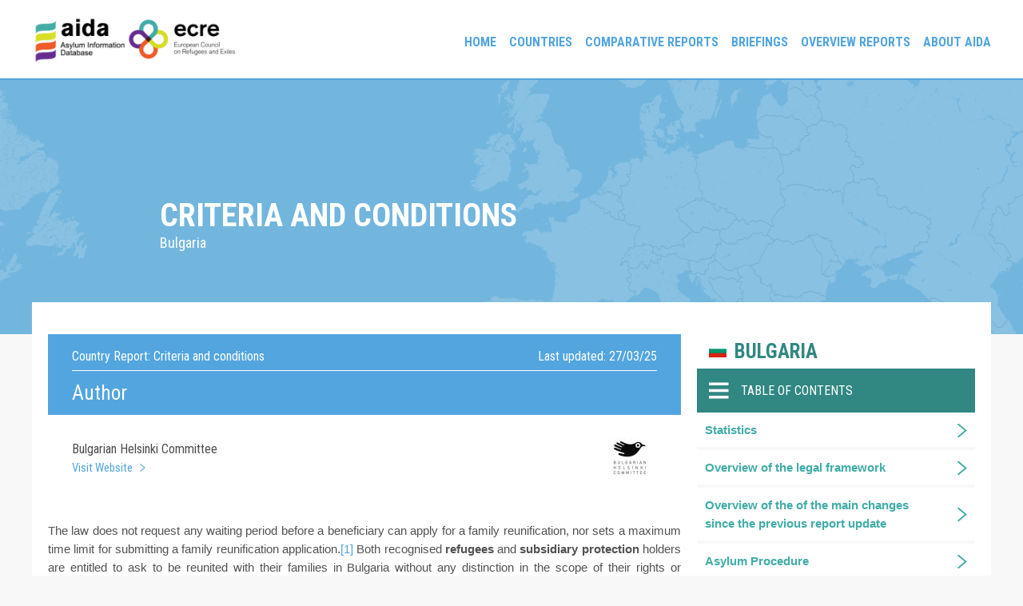

--- FILE ---
content_type: text/html; charset=UTF-8
request_url: https://asylumineurope.org/reports/country/bulgaria/content-international-protection/family-reunification/criteria-and-conditions/
body_size: 12872
content:
<!doctype html>
<html lang="en-US">
<head>
	<meta charset="UTF-8">
	<meta name="viewport" content="width=device-width, initial-scale=1">
	<link rel="profile" href="https://gmpg.org/xfn/11">

	<meta name='robots' content='index, follow, max-image-preview:large, max-snippet:-1, max-video-preview:-1' />
	<style>img:is([sizes="auto" i], [sizes^="auto," i]) { contain-intrinsic-size: 3000px 1500px }</style>
	
	<!-- This site is optimized with the Yoast SEO plugin v25.9 - https://yoast.com/wordpress/plugins/seo/ -->
	<title>Criteria and conditions - Asylum Information Database | European Council on Refugees and Exiles</title>
	<link rel="canonical" href="https://asylumineurope.org/reports/country/bulgaria/content-international-protection/family-reunification/criteria-and-conditions/" />
	<meta property="og:locale" content="en_US" />
	<meta property="og:type" content="article" />
	<meta property="og:title" content="Criteria and conditions - Asylum Information Database | European Council on Refugees and Exiles" />
	<meta property="og:description" content="The law does not request any waiting period before a beneficiary can apply for a family reunification, nor sets a maximum time limit for submitting a family reunification application.[1] Both recognised refugees and subsidiary protection holders are entitled to ask to be reunited with their families in Bulgaria without any distinction in the scope of [&hellip;]" />
	<meta property="og:url" content="https://asylumineurope.org/reports/country/bulgaria/content-international-protection/family-reunification/criteria-and-conditions/" />
	<meta property="og:site_name" content="Asylum Information Database | European Council on Refugees and Exiles" />
	<meta property="article:modified_time" content="2025-03-31T08:47:52+00:00" />
	<meta name="twitter:card" content="summary_large_image" />
	<meta name="twitter:label1" content="Est. reading time" />
	<meta name="twitter:data1" content="4 minutes" />
	<script type="application/ld+json" class="yoast-schema-graph">{"@context":"https://schema.org","@graph":[{"@type":"WebPage","@id":"https://asylumineurope.org/reports/country/bulgaria/content-international-protection/family-reunification/criteria-and-conditions/","url":"https://asylumineurope.org/reports/country/bulgaria/content-international-protection/family-reunification/criteria-and-conditions/","name":"Criteria and conditions - Asylum Information Database | European Council on Refugees and Exiles","isPartOf":{"@id":"https://asylumineurope.org/#website"},"datePublished":"2017-02-06T16:44:29+00:00","dateModified":"2025-03-31T08:47:52+00:00","breadcrumb":{"@id":"https://asylumineurope.org/reports/country/bulgaria/content-international-protection/family-reunification/criteria-and-conditions/#breadcrumb"},"inLanguage":"en-US","potentialAction":[{"@type":"ReadAction","target":["https://asylumineurope.org/reports/country/bulgaria/content-international-protection/family-reunification/criteria-and-conditions/"]}]},{"@type":"BreadcrumbList","@id":"https://asylumineurope.org/reports/country/bulgaria/content-international-protection/family-reunification/criteria-and-conditions/#breadcrumb","itemListElement":[{"@type":"ListItem","position":1,"name":"Home","item":"https://asylumineurope.org/"},{"@type":"ListItem","position":2,"name":"Bulgaria","item":"https://asylumineurope.org/reports/country/bulgaria/"},{"@type":"ListItem","position":3,"name":"Content of International Protection","item":"https://asylumineurope.org/reports/country/bulgaria/content-international-protection/"},{"@type":"ListItem","position":4,"name":"Family reunification","item":"https://asylumineurope.org/reports/country/bulgaria/content-international-protection/family-reunification/"},{"@type":"ListItem","position":5,"name":"Criteria and conditions"}]},{"@type":"WebSite","@id":"https://asylumineurope.org/#website","url":"https://asylumineurope.org/","name":"Asylum Information Database | European Council on Refugees and Exiles","description":"","publisher":{"@id":"https://asylumineurope.org/#organization"},"potentialAction":[{"@type":"SearchAction","target":{"@type":"EntryPoint","urlTemplate":"https://asylumineurope.org/?s={search_term_string}"},"query-input":{"@type":"PropertyValueSpecification","valueRequired":true,"valueName":"search_term_string"}}],"inLanguage":"en-US"},{"@type":"Organization","@id":"https://asylumineurope.org/#organization","name":"Asylum Information Database | European Council on Refugees and Exiles","url":"https://asylumineurope.org/","logo":{"@type":"ImageObject","inLanguage":"en-US","@id":"https://asylumineurope.org/#/schema/logo/image/","url":"https://asylumineurope.org/wp-content/uploads/2020/11/aidaLogo.png","contentUrl":"https://asylumineurope.org/wp-content/uploads/2020/11/aidaLogo.png","width":600,"height":174,"caption":"Asylum Information Database | European Council on Refugees and Exiles"},"image":{"@id":"https://asylumineurope.org/#/schema/logo/image/"}}]}</script>
	<!-- / Yoast SEO plugin. -->


<link rel='dns-prefetch' href='//www.googletagmanager.com' />
<link rel='dns-prefetch' href='//fonts.googleapis.com' />
<link rel="alternate" type="application/rss+xml" title="Asylum Information Database | European Council on Refugees and Exiles &raquo; Feed" href="https://asylumineurope.org/feed/" />
<link rel="alternate" type="application/rss+xml" title="Asylum Information Database | European Council on Refugees and Exiles &raquo; Comments Feed" href="https://asylumineurope.org/comments/feed/" />
<script>
window._wpemojiSettings = {"baseUrl":"https:\/\/s.w.org\/images\/core\/emoji\/16.0.1\/72x72\/","ext":".png","svgUrl":"https:\/\/s.w.org\/images\/core\/emoji\/16.0.1\/svg\/","svgExt":".svg","source":{"concatemoji":"https:\/\/asylumineurope.org\/wp-includes\/js\/wp-emoji-release.min.js?ver=6.8.3"}};
/*! This file is auto-generated */
!function(s,n){var o,i,e;function c(e){try{var t={supportTests:e,timestamp:(new Date).valueOf()};sessionStorage.setItem(o,JSON.stringify(t))}catch(e){}}function p(e,t,n){e.clearRect(0,0,e.canvas.width,e.canvas.height),e.fillText(t,0,0);var t=new Uint32Array(e.getImageData(0,0,e.canvas.width,e.canvas.height).data),a=(e.clearRect(0,0,e.canvas.width,e.canvas.height),e.fillText(n,0,0),new Uint32Array(e.getImageData(0,0,e.canvas.width,e.canvas.height).data));return t.every(function(e,t){return e===a[t]})}function u(e,t){e.clearRect(0,0,e.canvas.width,e.canvas.height),e.fillText(t,0,0);for(var n=e.getImageData(16,16,1,1),a=0;a<n.data.length;a++)if(0!==n.data[a])return!1;return!0}function f(e,t,n,a){switch(t){case"flag":return n(e,"\ud83c\udff3\ufe0f\u200d\u26a7\ufe0f","\ud83c\udff3\ufe0f\u200b\u26a7\ufe0f")?!1:!n(e,"\ud83c\udde8\ud83c\uddf6","\ud83c\udde8\u200b\ud83c\uddf6")&&!n(e,"\ud83c\udff4\udb40\udc67\udb40\udc62\udb40\udc65\udb40\udc6e\udb40\udc67\udb40\udc7f","\ud83c\udff4\u200b\udb40\udc67\u200b\udb40\udc62\u200b\udb40\udc65\u200b\udb40\udc6e\u200b\udb40\udc67\u200b\udb40\udc7f");case"emoji":return!a(e,"\ud83e\udedf")}return!1}function g(e,t,n,a){var r="undefined"!=typeof WorkerGlobalScope&&self instanceof WorkerGlobalScope?new OffscreenCanvas(300,150):s.createElement("canvas"),o=r.getContext("2d",{willReadFrequently:!0}),i=(o.textBaseline="top",o.font="600 32px Arial",{});return e.forEach(function(e){i[e]=t(o,e,n,a)}),i}function t(e){var t=s.createElement("script");t.src=e,t.defer=!0,s.head.appendChild(t)}"undefined"!=typeof Promise&&(o="wpEmojiSettingsSupports",i=["flag","emoji"],n.supports={everything:!0,everythingExceptFlag:!0},e=new Promise(function(e){s.addEventListener("DOMContentLoaded",e,{once:!0})}),new Promise(function(t){var n=function(){try{var e=JSON.parse(sessionStorage.getItem(o));if("object"==typeof e&&"number"==typeof e.timestamp&&(new Date).valueOf()<e.timestamp+604800&&"object"==typeof e.supportTests)return e.supportTests}catch(e){}return null}();if(!n){if("undefined"!=typeof Worker&&"undefined"!=typeof OffscreenCanvas&&"undefined"!=typeof URL&&URL.createObjectURL&&"undefined"!=typeof Blob)try{var e="postMessage("+g.toString()+"("+[JSON.stringify(i),f.toString(),p.toString(),u.toString()].join(",")+"));",a=new Blob([e],{type:"text/javascript"}),r=new Worker(URL.createObjectURL(a),{name:"wpTestEmojiSupports"});return void(r.onmessage=function(e){c(n=e.data),r.terminate(),t(n)})}catch(e){}c(n=g(i,f,p,u))}t(n)}).then(function(e){for(var t in e)n.supports[t]=e[t],n.supports.everything=n.supports.everything&&n.supports[t],"flag"!==t&&(n.supports.everythingExceptFlag=n.supports.everythingExceptFlag&&n.supports[t]);n.supports.everythingExceptFlag=n.supports.everythingExceptFlag&&!n.supports.flag,n.DOMReady=!1,n.readyCallback=function(){n.DOMReady=!0}}).then(function(){return e}).then(function(){var e;n.supports.everything||(n.readyCallback(),(e=n.source||{}).concatemoji?t(e.concatemoji):e.wpemoji&&e.twemoji&&(t(e.twemoji),t(e.wpemoji)))}))}((window,document),window._wpemojiSettings);
</script>
<style id='wp-emoji-styles-inline-css'>

	img.wp-smiley, img.emoji {
		display: inline !important;
		border: none !important;
		box-shadow: none !important;
		height: 1em !important;
		width: 1em !important;
		margin: 0 0.07em !important;
		vertical-align: -0.1em !important;
		background: none !important;
		padding: 0 !important;
	}
</style>
<link rel='stylesheet' id='wp-block-library-css' href='https://asylumineurope.org/wp-includes/css/dist/block-library/style.min.css?ver=6.8.3' media='all' />
<style id='classic-theme-styles-inline-css'>
/*! This file is auto-generated */
.wp-block-button__link{color:#fff;background-color:#32373c;border-radius:9999px;box-shadow:none;text-decoration:none;padding:calc(.667em + 2px) calc(1.333em + 2px);font-size:1.125em}.wp-block-file__button{background:#32373c;color:#fff;text-decoration:none}
</style>
<style id='global-styles-inline-css'>
:root{--wp--preset--aspect-ratio--square: 1;--wp--preset--aspect-ratio--4-3: 4/3;--wp--preset--aspect-ratio--3-4: 3/4;--wp--preset--aspect-ratio--3-2: 3/2;--wp--preset--aspect-ratio--2-3: 2/3;--wp--preset--aspect-ratio--16-9: 16/9;--wp--preset--aspect-ratio--9-16: 9/16;--wp--preset--color--black: #000000;--wp--preset--color--cyan-bluish-gray: #abb8c3;--wp--preset--color--white: #ffffff;--wp--preset--color--pale-pink: #f78da7;--wp--preset--color--vivid-red: #cf2e2e;--wp--preset--color--luminous-vivid-orange: #ff6900;--wp--preset--color--luminous-vivid-amber: #fcb900;--wp--preset--color--light-green-cyan: #7bdcb5;--wp--preset--color--vivid-green-cyan: #00d084;--wp--preset--color--pale-cyan-blue: #8ed1fc;--wp--preset--color--vivid-cyan-blue: #0693e3;--wp--preset--color--vivid-purple: #9b51e0;--wp--preset--gradient--vivid-cyan-blue-to-vivid-purple: linear-gradient(135deg,rgba(6,147,227,1) 0%,rgb(155,81,224) 100%);--wp--preset--gradient--light-green-cyan-to-vivid-green-cyan: linear-gradient(135deg,rgb(122,220,180) 0%,rgb(0,208,130) 100%);--wp--preset--gradient--luminous-vivid-amber-to-luminous-vivid-orange: linear-gradient(135deg,rgba(252,185,0,1) 0%,rgba(255,105,0,1) 100%);--wp--preset--gradient--luminous-vivid-orange-to-vivid-red: linear-gradient(135deg,rgba(255,105,0,1) 0%,rgb(207,46,46) 100%);--wp--preset--gradient--very-light-gray-to-cyan-bluish-gray: linear-gradient(135deg,rgb(238,238,238) 0%,rgb(169,184,195) 100%);--wp--preset--gradient--cool-to-warm-spectrum: linear-gradient(135deg,rgb(74,234,220) 0%,rgb(151,120,209) 20%,rgb(207,42,186) 40%,rgb(238,44,130) 60%,rgb(251,105,98) 80%,rgb(254,248,76) 100%);--wp--preset--gradient--blush-light-purple: linear-gradient(135deg,rgb(255,206,236) 0%,rgb(152,150,240) 100%);--wp--preset--gradient--blush-bordeaux: linear-gradient(135deg,rgb(254,205,165) 0%,rgb(254,45,45) 50%,rgb(107,0,62) 100%);--wp--preset--gradient--luminous-dusk: linear-gradient(135deg,rgb(255,203,112) 0%,rgb(199,81,192) 50%,rgb(65,88,208) 100%);--wp--preset--gradient--pale-ocean: linear-gradient(135deg,rgb(255,245,203) 0%,rgb(182,227,212) 50%,rgb(51,167,181) 100%);--wp--preset--gradient--electric-grass: linear-gradient(135deg,rgb(202,248,128) 0%,rgb(113,206,126) 100%);--wp--preset--gradient--midnight: linear-gradient(135deg,rgb(2,3,129) 0%,rgb(40,116,252) 100%);--wp--preset--font-size--small: 13px;--wp--preset--font-size--medium: 20px;--wp--preset--font-size--large: 36px;--wp--preset--font-size--x-large: 42px;--wp--preset--spacing--20: 0.44rem;--wp--preset--spacing--30: 0.67rem;--wp--preset--spacing--40: 1rem;--wp--preset--spacing--50: 1.5rem;--wp--preset--spacing--60: 2.25rem;--wp--preset--spacing--70: 3.38rem;--wp--preset--spacing--80: 5.06rem;--wp--preset--shadow--natural: 6px 6px 9px rgba(0, 0, 0, 0.2);--wp--preset--shadow--deep: 12px 12px 50px rgba(0, 0, 0, 0.4);--wp--preset--shadow--sharp: 6px 6px 0px rgba(0, 0, 0, 0.2);--wp--preset--shadow--outlined: 6px 6px 0px -3px rgba(255, 255, 255, 1), 6px 6px rgba(0, 0, 0, 1);--wp--preset--shadow--crisp: 6px 6px 0px rgba(0, 0, 0, 1);}:where(.is-layout-flex){gap: 0.5em;}:where(.is-layout-grid){gap: 0.5em;}body .is-layout-flex{display: flex;}.is-layout-flex{flex-wrap: wrap;align-items: center;}.is-layout-flex > :is(*, div){margin: 0;}body .is-layout-grid{display: grid;}.is-layout-grid > :is(*, div){margin: 0;}:where(.wp-block-columns.is-layout-flex){gap: 2em;}:where(.wp-block-columns.is-layout-grid){gap: 2em;}:where(.wp-block-post-template.is-layout-flex){gap: 1.25em;}:where(.wp-block-post-template.is-layout-grid){gap: 1.25em;}.has-black-color{color: var(--wp--preset--color--black) !important;}.has-cyan-bluish-gray-color{color: var(--wp--preset--color--cyan-bluish-gray) !important;}.has-white-color{color: var(--wp--preset--color--white) !important;}.has-pale-pink-color{color: var(--wp--preset--color--pale-pink) !important;}.has-vivid-red-color{color: var(--wp--preset--color--vivid-red) !important;}.has-luminous-vivid-orange-color{color: var(--wp--preset--color--luminous-vivid-orange) !important;}.has-luminous-vivid-amber-color{color: var(--wp--preset--color--luminous-vivid-amber) !important;}.has-light-green-cyan-color{color: var(--wp--preset--color--light-green-cyan) !important;}.has-vivid-green-cyan-color{color: var(--wp--preset--color--vivid-green-cyan) !important;}.has-pale-cyan-blue-color{color: var(--wp--preset--color--pale-cyan-blue) !important;}.has-vivid-cyan-blue-color{color: var(--wp--preset--color--vivid-cyan-blue) !important;}.has-vivid-purple-color{color: var(--wp--preset--color--vivid-purple) !important;}.has-black-background-color{background-color: var(--wp--preset--color--black) !important;}.has-cyan-bluish-gray-background-color{background-color: var(--wp--preset--color--cyan-bluish-gray) !important;}.has-white-background-color{background-color: var(--wp--preset--color--white) !important;}.has-pale-pink-background-color{background-color: var(--wp--preset--color--pale-pink) !important;}.has-vivid-red-background-color{background-color: var(--wp--preset--color--vivid-red) !important;}.has-luminous-vivid-orange-background-color{background-color: var(--wp--preset--color--luminous-vivid-orange) !important;}.has-luminous-vivid-amber-background-color{background-color: var(--wp--preset--color--luminous-vivid-amber) !important;}.has-light-green-cyan-background-color{background-color: var(--wp--preset--color--light-green-cyan) !important;}.has-vivid-green-cyan-background-color{background-color: var(--wp--preset--color--vivid-green-cyan) !important;}.has-pale-cyan-blue-background-color{background-color: var(--wp--preset--color--pale-cyan-blue) !important;}.has-vivid-cyan-blue-background-color{background-color: var(--wp--preset--color--vivid-cyan-blue) !important;}.has-vivid-purple-background-color{background-color: var(--wp--preset--color--vivid-purple) !important;}.has-black-border-color{border-color: var(--wp--preset--color--black) !important;}.has-cyan-bluish-gray-border-color{border-color: var(--wp--preset--color--cyan-bluish-gray) !important;}.has-white-border-color{border-color: var(--wp--preset--color--white) !important;}.has-pale-pink-border-color{border-color: var(--wp--preset--color--pale-pink) !important;}.has-vivid-red-border-color{border-color: var(--wp--preset--color--vivid-red) !important;}.has-luminous-vivid-orange-border-color{border-color: var(--wp--preset--color--luminous-vivid-orange) !important;}.has-luminous-vivid-amber-border-color{border-color: var(--wp--preset--color--luminous-vivid-amber) !important;}.has-light-green-cyan-border-color{border-color: var(--wp--preset--color--light-green-cyan) !important;}.has-vivid-green-cyan-border-color{border-color: var(--wp--preset--color--vivid-green-cyan) !important;}.has-pale-cyan-blue-border-color{border-color: var(--wp--preset--color--pale-cyan-blue) !important;}.has-vivid-cyan-blue-border-color{border-color: var(--wp--preset--color--vivid-cyan-blue) !important;}.has-vivid-purple-border-color{border-color: var(--wp--preset--color--vivid-purple) !important;}.has-vivid-cyan-blue-to-vivid-purple-gradient-background{background: var(--wp--preset--gradient--vivid-cyan-blue-to-vivid-purple) !important;}.has-light-green-cyan-to-vivid-green-cyan-gradient-background{background: var(--wp--preset--gradient--light-green-cyan-to-vivid-green-cyan) !important;}.has-luminous-vivid-amber-to-luminous-vivid-orange-gradient-background{background: var(--wp--preset--gradient--luminous-vivid-amber-to-luminous-vivid-orange) !important;}.has-luminous-vivid-orange-to-vivid-red-gradient-background{background: var(--wp--preset--gradient--luminous-vivid-orange-to-vivid-red) !important;}.has-very-light-gray-to-cyan-bluish-gray-gradient-background{background: var(--wp--preset--gradient--very-light-gray-to-cyan-bluish-gray) !important;}.has-cool-to-warm-spectrum-gradient-background{background: var(--wp--preset--gradient--cool-to-warm-spectrum) !important;}.has-blush-light-purple-gradient-background{background: var(--wp--preset--gradient--blush-light-purple) !important;}.has-blush-bordeaux-gradient-background{background: var(--wp--preset--gradient--blush-bordeaux) !important;}.has-luminous-dusk-gradient-background{background: var(--wp--preset--gradient--luminous-dusk) !important;}.has-pale-ocean-gradient-background{background: var(--wp--preset--gradient--pale-ocean) !important;}.has-electric-grass-gradient-background{background: var(--wp--preset--gradient--electric-grass) !important;}.has-midnight-gradient-background{background: var(--wp--preset--gradient--midnight) !important;}.has-small-font-size{font-size: var(--wp--preset--font-size--small) !important;}.has-medium-font-size{font-size: var(--wp--preset--font-size--medium) !important;}.has-large-font-size{font-size: var(--wp--preset--font-size--large) !important;}.has-x-large-font-size{font-size: var(--wp--preset--font-size--x-large) !important;}
:where(.wp-block-post-template.is-layout-flex){gap: 1.25em;}:where(.wp-block-post-template.is-layout-grid){gap: 1.25em;}
:where(.wp-block-columns.is-layout-flex){gap: 2em;}:where(.wp-block-columns.is-layout-grid){gap: 2em;}
:root :where(.wp-block-pullquote){font-size: 1.5em;line-height: 1.6;}
</style>
<link rel='stylesheet' id='aida-style-css' href='https://asylumineurope.org/wp-content/themes/aida/style.css?ver=1.0.1' media='all' />
<link rel='stylesheet' id='google-fonts-css' href='https://fonts.googleapis.com/css2?family=Roboto+Condensed%3Awght%40400%3B700&#038;display=swap&#038;ver=6.8.3' media='all' />
<link rel='stylesheet' id='asyl-customization-frontend-css' href='https://asylumineurope.org/wp-content/plugins/asyl-customizations/assets/css/asyl-customization-frontend.css' media='all' />
<script src="https://asylumineurope.org/wp-includes/js/jquery/jquery.min.js?ver=3.7.1" id="jquery-core-js"></script>
<script src="https://asylumineurope.org/wp-includes/js/jquery/jquery-migrate.min.js?ver=3.4.1" id="jquery-migrate-js"></script>
<script src="https://asylumineurope.org/wp-content/plugins/asyl-customizations/assets/js/asyl-customization-frontend.js?ver=6.8.3" id="asyl-customization-frontend-js"></script>

<!-- Google tag (gtag.js) snippet added by Site Kit -->

<!-- Google Analytics snippet added by Site Kit -->
<script src="https://www.googletagmanager.com/gtag/js?id=G-56K2ESJEGJ" id="google_gtagjs-js" async></script>
<script id="google_gtagjs-js-after">
window.dataLayer = window.dataLayer || [];function gtag(){dataLayer.push(arguments);}
gtag("set","linker",{"domains":["asylumineurope.org"]});
gtag("js", new Date());
gtag("set", "developer_id.dZTNiMT", true);
gtag("config", "G-56K2ESJEGJ");
</script>

<!-- End Google tag (gtag.js) snippet added by Site Kit -->
<link rel="https://api.w.org/" href="https://asylumineurope.org/wp-json/" /><link rel="alternate" title="JSON" type="application/json" href="https://asylumineurope.org/wp-json/wp/v2/reports/4413" /><link rel="EditURI" type="application/rsd+xml" title="RSD" href="https://asylumineurope.org/xmlrpc.php?rsd" />
<meta name="generator" content="WordPress 6.8.3" />
<link rel='shortlink' href='https://asylumineurope.org/?p=4413' />
<link rel="alternate" title="oEmbed (JSON)" type="application/json+oembed" href="https://asylumineurope.org/wp-json/oembed/1.0/embed?url=https%3A%2F%2Fasylumineurope.org%2Freports%2Fcountry%2Fbulgaria%2Fcontent-international-protection%2Ffamily-reunification%2Fcriteria-and-conditions%2F" />
<link rel="alternate" title="oEmbed (XML)" type="text/xml+oembed" href="https://asylumineurope.org/wp-json/oembed/1.0/embed?url=https%3A%2F%2Fasylumineurope.org%2Freports%2Fcountry%2Fbulgaria%2Fcontent-international-protection%2Ffamily-reunification%2Fcriteria-and-conditions%2F&#038;format=xml" />
<meta name="generator" content="Site Kit by Google 1.155.0" />		<style type="text/css">
					.site-title,
			.site-description {
				position: absolute;
				clip: rect(1px, 1px, 1px, 1px);
				}
					</style>
		
<!-- Google Tag Manager snippet added by Site Kit -->
<script>
			( function( w, d, s, l, i ) {
				w[l] = w[l] || [];
				w[l].push( {'gtm.start': new Date().getTime(), event: 'gtm.js'} );
				var f = d.getElementsByTagName( s )[0],
					j = d.createElement( s ), dl = l != 'dataLayer' ? '&l=' + l : '';
				j.async = true;
				j.src = 'https://www.googletagmanager.com/gtm.js?id=' + i + dl;
				f.parentNode.insertBefore( j, f );
			} )( window, document, 'script', 'dataLayer', 'GTM-MSHBNSH' );
			
</script>

<!-- End Google Tag Manager snippet added by Site Kit -->
<link rel="icon" href="https://asylumineurope.org/wp-content/uploads/2020/11/cropped-aidaIcon-32x32.png" sizes="32x32" />
<link rel="icon" href="https://asylumineurope.org/wp-content/uploads/2020/11/cropped-aidaIcon-192x192.png" sizes="192x192" />
<link rel="apple-touch-icon" href="https://asylumineurope.org/wp-content/uploads/2020/11/cropped-aidaIcon-180x180.png" />
<meta name="msapplication-TileImage" content="https://asylumineurope.org/wp-content/uploads/2020/11/cropped-aidaIcon-270x270.png" />
</head>

<body class="wp-singular reports-template-default single single-reports postid-4413 wp-custom-logo wp-theme-aida no-sidebar">
		<!-- Google Tag Manager (noscript) snippet added by Site Kit -->
		<noscript>
			<iframe src="https://www.googletagmanager.com/ns.html?id=GTM-MSHBNSH" height="0" width="0" style="display:none;visibility:hidden"></iframe>
		</noscript>
		<!-- End Google Tag Manager (noscript) snippet added by Site Kit -->
		<div id="page" class="site">
	<a class="skip-link screen-reader-text" href="#primary">Skip to content</a>

	<header id="masthead" class="site-header">
        <div class="maxwidth">
            <div class="site-branding">
                <a href="https://asylumineurope.org/" class="custom-logo-link" rel="home"><img width="600" height="174" src="https://asylumineurope.org/wp-content/uploads/2020/11/aidaLogo.png" class="custom-logo" alt="Asylum Information Database | European Council on Refugees and Exiles" decoding="async" fetchpriority="high" srcset="https://asylumineurope.org/wp-content/uploads/2020/11/aidaLogo.png 600w, https://asylumineurope.org/wp-content/uploads/2020/11/aidaLogo-300x87.png 300w" sizes="(max-width: 600px) 100vw, 600px" /></a>                    <p class="site-title"><a href="https://asylumineurope.org/" rel="home">Asylum Information Database | European Council on Refugees and Exiles</a></p>
                                </div><!-- .site-branding -->

            <nav id="site-navigation" class="main-navigation">
                <button class="menu-toggle" aria-controls="primary-menu" aria-expanded="false">Primary Menu</button>
                <div class="menu-main-menu-container"><ul id="primary-menu" class="menu"><li id="menu-item-5816" class="menu-item menu-item-type-post_type menu-item-object-page menu-item-home menu-item-5816"><a href="https://asylumineurope.org/">Home</a></li>
<li id="menu-item-5822" class="menu-item menu-item-type-custom menu-item-object-custom menu-item-has-children menu-item-5822"><a href="#">Countries</a>
<ul class="sub-menu">
	<li id="menu-item-5820" class="menu-item menu-item-type-post_type menu-item-object-page menu-item-5820"><a href="https://asylumineurope.org/reports/">Country reports</a></li>
	<li id="menu-item-5819" class="menu-item menu-item-type-post_type menu-item-object-page menu-item-5819"><a href="https://asylumineurope.org/fact-finding-visits/">Fact-finding visits</a></li>
</ul>
</li>
<li id="menu-item-5818" class="menu-item menu-item-type-post_type menu-item-object-page menu-item-has-children menu-item-5818"><a href="https://asylumineurope.org/comparative-reports/">Comparative reports</a>
<ul class="sub-menu">
	<li id="menu-item-10039" class="menu-item menu-item-type-custom menu-item-object-custom menu-item-10039"><a href="https://asylumineurope.org/wp-content/uploads/2025/01/Access-to-socio-economic-rights-for-beneficiaries-of-temporary-protection-2023-update.pdf">2025: Access to SER for TPB in 2023</a></li>
	<li id="menu-item-8692" class="menu-item menu-item-type-custom menu-item-object-custom menu-item-8692"><a href="https://asylumineurope.org/wp-content/uploads/2023/08/Access-to-SER-for-temporary-protection-beneficiaries.pdf">2023: Access to SER for TP beneficiaries</a></li>
	<li id="menu-item-7736" class="menu-item menu-item-type-custom menu-item-object-custom menu-item-7736"><a href="https://asylumineurope.org/wp-content/uploads/2023/02/Family-Reunification.pdf">2023: Family reunification</a></li>
	<li id="menu-item-7122" class="menu-item menu-item-type-custom menu-item-object-custom menu-item-7122"><a target="_blank" href="https://asylumineurope.org/wp-content/uploads/2022/01/Digitalisation-of-asylum-procedures.pdf">2022: Digitalisation</a></li>
	<li id="menu-item-5868" class="menu-item menu-item-type-post_type menu-item-object-page menu-item-5868"><a href="https://asylumineurope.org/2019-authorities/">2019: Authorities</a></li>
	<li id="menu-item-5870" class="menu-item menu-item-type-post_type menu-item-object-page menu-item-5870"><a href="https://asylumineurope.org/2019-2/">2019: Reception</a></li>
	<li id="menu-item-5887" class="menu-item menu-item-type-post_type menu-item-object-page menu-item-5887"><a href="https://asylumineurope.org/2018-iii/">2018: Access II</a></li>
	<li id="menu-item-5890" class="menu-item menu-item-type-post_type menu-item-object-page menu-item-5890"><a href="https://asylumineurope.org/2018-ii/">2018: Access I</a></li>
	<li id="menu-item-5900" class="menu-item menu-item-type-post_type menu-item-object-page menu-item-5900"><a href="https://asylumineurope.org/2018-2/">2018: Detention</a></li>
	<li id="menu-item-5899" class="menu-item menu-item-type-post_type menu-item-object-page menu-item-5899"><a href="https://asylumineurope.org/2017-ii/">2017: Vulnerability</a></li>
</ul>
</li>
<li id="menu-item-5823" class="menu-item menu-item-type-custom menu-item-object-custom menu-item-has-children menu-item-5823"><a href="#">Briefings</a>
<ul class="sub-menu">
	<li id="menu-item-5824" class="menu-item menu-item-type-post_type menu-item-object-page menu-item-5824"><a href="https://asylumineurope.org/legal-briefings/">Legal briefings</a></li>
	<li id="menu-item-5821" class="menu-item menu-item-type-post_type menu-item-object-page menu-item-5821"><a href="https://asylumineurope.org/statistical-briefings/">Statistical briefings</a></li>
</ul>
</li>
<li id="menu-item-10006" class="menu-item menu-item-type-custom menu-item-object-custom menu-item-has-children menu-item-10006"><a href="#">Overview Reports</a>
<ul class="sub-menu">
	<li id="menu-item-10008" class="menu-item menu-item-type-post_type menu-item-object-page menu-item-10008"><a href="https://asylumineurope.org/annual-overviews/">Annual Overviews</a></li>
	<li id="menu-item-10007" class="menu-item menu-item-type-post_type menu-item-object-page menu-item-10007"><a href="https://asylumineurope.org/tpd-compilations/">TPD Compilations</a></li>
</ul>
</li>
<li id="menu-item-5817" class="menu-item menu-item-type-post_type menu-item-object-page menu-item-5817"><a href="https://asylumineurope.org/about-aida/">About AIDA</a></li>
</ul></div>            </nav><!-- #site-navigation -->
        </div>
	</header><!-- #masthead -->





<main id="site-content" role="main">

                
        <header class="entry-header">
                             <h1>Criteria and conditions</h1>
            <h2 class="page-subtitle">Bulgaria</h2>
                    </header>
    
    <section class="country-report">
        <article class="left">
            <div class="BlueBg heading">
                <span class="country">Country Report: <b>Criteria and conditions</b></span>
                <span class="last-updated">Last updated: 27/03/25</span>
            </div>
            
            <!-- author -->
            
                                                                        <div class="author">
                    <div class="BlueBg">
                        <h3>Author</h3>
                    </div>
                    <div class="author-info">
                        Bulgarian Helsinki Committee                                                    <a href="http://www.bghelsinki.org">Visit Website</a>
                                            </div>
                                            <div class="author-image">
                            <img src="https://asylumineurope.org/wp-content/uploads/2013/06/logo_bulgarian_helsinki.jpg">
                        </div>
                                                            </div>
                                        <!-- author -->
            
            <!-- PDF -->
            <ul class="pdfs">
                                                                </ul>
            <!-- PDF -->
            
            <!-- Content -->
            <p style="text-align: justify;">The law does not request any waiting period before a beneficiary can apply for a family reunification, nor sets a maximum time limit for submitting a family reunification application.<a href="#_ftn1" name="_ftnref1">[1]</a> Both recognised <strong>refugees</strong> and <strong>subsidiary protection</strong> holders are entitled to ask to be reunited with their families in Bulgaria without any distinction in the scope of their rights or procedures applicable. The family reunification permit is issued by the SAR.</p>
<p>&nbsp;</p>
<h4 style="text-align: justify;"><span style="color: #008080;">Eligible family members</span></h4>
<p style="text-align: justify;">Under the law, family reunification can be granted to the members of the extended family circle, namely:</p>
<ul style="text-align: justify;">
<li>Spouses;</li>
<li>Children under the age of 18;</li>
<li>Cohabitants with whom the status holder has an evidenced stable long-term relationship and their unmarried underage children;</li>
<li>Unmarried children who have come of age, and who are unable to provide for themselves due to grave health conditions;</li>
<li>Parents of either one of the spouses who are unable to take care of themselves due to old age or a serious health condition, and who have to share the household of their children; and</li>
<li>Parents or another adult member of the family who is responsible, by law or custom, for the underage unmarried status holder who has been granted international protection in Bulgaria.</li>
</ul>
<p style="text-align: justify;">Unaccompanied children who have been granted international protection also have the right to reunite with their parents, but also with another adult member of their family or with a person who is responsible for them by law or custom when the parents are deceased or missing.<a href="#_ftn2" name="_ftnref2">[2]</a></p>
<p style="text-align: justify;">Family reunification can be refused on the basis of an exclusion clause or with respect to a spouse in cases of polygamy when the status holder already has a spouse in Bulgaria.<a href="#_ftn3" name="_ftnref3">[3]</a></p>
<p style="text-align: justify;">If the status holder is unable to provide official documents or papers certifying marriage or kinship, the latter can be established by a declaration on his behalf.<a href="#_ftn4" name="_ftnref4">[4]</a></p>
<p>&nbsp;</p>
<h4 style="text-align: justify;"><span style="color: #008080;">Issuance of documents for family reunification</span></h4>
<p style="text-align: justify;">The family members issued a family reunification permit can obtain visas by the diplomatic or consular representations. The SAR has an obligation to facilitate the reunification of separated families by assisting the issuance of travel documents, visas as well as for their admission into the territory of the country.<a href="#_ftn5" name="_ftnref5">[5]</a> However, in practice, Bulgarian consular departments have stopped issuing travel documents to minor children who have not been issued national documents after their birth, under the pretext of avoiding eventual child smuggling or trafficking.</p>
<p style="text-align: justify;">Family members without national identity documents however experienced serious difficulties and delays as their right to be issued Bulgarian laissez-passers to replace the lacking passports was not respected uniformly by all consulate services and some needed further intervention to, and by the Consulate Directorate of the Ministry of Foreign Affairs (MFA). The MFA itself however continued to request in all of these cases the usual supporting documents, e.g. documents proving sufficient financial means or secured housing, which should have not been the case in visa applications based on family reunification procedure due to the previous vetting and special exclusions with regard to these requirements, envisaged and implemented by the asylum agency SAR when issuing the family reunification permit.<a href="#_ftn6" name="_ftnref6">[6]</a></p>
<p style="text-align: justify;">Since 2022, beneficiaries of international protection, mainly from Syria began reporting that their family members experienced serious problems to even approach the Bulgarian consulate services in Istanbul, Ankara and Bursa in Türkiye in order to apply for reunification visas or laissez-passers. A joint NGO communication to MFA raised concerns<a href="#_ftn7" name="_ftnref7">[7]</a> and requested transparent rules of work to be adopted by these services, however no answer or measures were undertaken in this respect until the end of 2024. In attempt to support the family members in February 2024 the SAR issued a leaflet with useful information on visa application in most common Bulgarian consulates where the family members of refugees and humanitarian status holders apply for their entry visas. The leaflet was prepared and translated in Arabic, Farsi, Dari and Pashto languages by the non-governmental organisation Bulgarian Helsinki Committee, funded by UNHCR.</p>
<p style="text-align: justify;">In 2024, a total of 1,118 family reunification applications were submitted to the SAR, out of which 1,148 were approved and 70 rejected.<a href="#_ftn8" name="_ftnref8">[8]</a></p>
<p>&nbsp;</p>
<p>&nbsp;</p>
<p>&nbsp;</p>
<p style="text-align: justify;"><span style="font-size: 10pt;"><a href="#_ftnref1" name="_ftn1">[1]</a> Article 34(1) LAR.</span></p>
<p style="text-align: justify;"><span style="font-size: 10pt;"><a href="#_ftnref2" name="_ftn2">[2]</a> Article 34(4) LAR.</span></p>
<p style="text-align: justify;"><span style="font-size: 10pt;"><a href="#_ftnref3" name="_ftn3">[3]</a> Article 34(3) LAR.</span></p>
<p style="text-align: justify;"><span style="font-size: 10pt;"><a href="#_ftnref4" name="_ftn4">[4]</a> Article 34(5) LAR.</span></p>
<p style="text-align: justify;"><span style="font-size: 10pt;"><a href="#_ftnref5" name="_ftn5">[5]</a> Article 34(7)-(8) LAR.</span></p>
<p style="text-align: justify;"><span style="font-size: 10pt;"><a href="#_ftnref6" name="_ftn6">[6]</a> Ministry of Foreign Affairs, Consulate Department, reg. N КОВ-25-00-1 from 25 August 2021.</span></p>
<p style="text-align: justify;"><span style="font-size: 10pt;"><a href="#_ftnref7" name="_ftn7">[7]</a> Bulgarian Helsinki Committee, Foundation Access to Rights, communication to MFA from 28 April 2023.</span></p>
<p style="text-align: justify;"><span style="font-size: 10pt;"><a href="#_ftnref8" name="_ftn8">[8]</a> SAR, reg. №АД-07-7 from 14 January 2025.</span></p>
            <!-- Content -->
            

            
        </article>
        <article class="right">
            <div class="table-of-content">
                <div class="country_flag"><i  style="background-image: url('https://asylumineurope.org/wp-content/uploads/2013/06/bulgaria.png')" ></i><a href="https://asylumineurope.org/reports/country/bulgaria/">Bulgaria</a></div>
                <div>
                    <i></i><h3>Table of contents</h3>
                </div>
                <li class="page_item page-item-1127"><a href="https://asylumineurope.org/reports/country/bulgaria/statistics/">Statistics</a></li>
<li class="page_item page-item-1128"><a href="https://asylumineurope.org/reports/country/bulgaria/overview-legal-framework/">Overview of the legal framework</a></li>
<li class="page_item page-item-3652"><a href="https://asylumineurope.org/reports/country/bulgaria/overview-main-changes-previous-report-update/">Overview of the of the main changes since the previous report update</a></li>
<li class="page_item page-item-1129 page_item_has_children"><a href="https://asylumineurope.org/reports/country/bulgaria/asylum-procedure/">Asylum Procedure</a>
<ul class='children'>
	<li class="page_item page-item-1132 page_item_has_children"><a href="https://asylumineurope.org/reports/country/bulgaria/asylum-procedure/general/">General</a>
	<ul class='children'>
		<li class="page_item page-item-1133"><a href="https://asylumineurope.org/reports/country/bulgaria/asylum-procedure/general/flow-chart/">Flow chart</a></li>
		<li class="page_item page-item-1136"><a href="https://asylumineurope.org/reports/country/bulgaria/asylum-procedure/general/types-procedures/">Types of procedures</a></li>
		<li class="page_item page-item-1138"><a href="https://asylumineurope.org/reports/country/bulgaria/asylum-procedure/general/list-authorities-intervening-each-stage-procedure/">List of authorities intervening in each stage of the procedure</a></li>
		<li class="page_item page-item-1140"><a href="https://asylumineurope.org/reports/country/bulgaria/asylum-procedure/general/number-staff-and-nature-first-instance-authority/">Number of staff and nature of the first instance authority</a></li>
		<li class="page_item page-item-1145"><a href="https://asylumineurope.org/reports/country/bulgaria/asylum-procedure/general/short-overview-asylum-procedure/">Short overview of the asylum procedure</a></li>
	</ul>
</li>
	<li class="page_item page-item-4388 page_item_has_children"><a href="https://asylumineurope.org/reports/country/bulgaria/asylum-procedure/access-procedure-and-registration/">Access to the procedure and registration</a>
	<ul class='children'>
		<li class="page_item page-item-4389"><a href="https://asylumineurope.org/reports/country/bulgaria/asylum-procedure/access-procedure-and-registration/access-territory-and-push-backs/">Access to the territory and push backs</a></li>
		<li class="page_item page-item-10052"><a href="https://asylumineurope.org/reports/country/bulgaria/asylum-procedure/access-procedure-and-registration/preliminary-checks-of-third-country-nationals-upon-arrival/">Preliminary checks of third country nationals upon arrival</a></li>
		<li class="page_item page-item-1153"><a href="https://asylumineurope.org/reports/country/bulgaria/asylum-procedure/access-procedure-and-registration/registration-asylum-application/">Registration of the asylum application</a></li>
	</ul>
</li>
	<li class="page_item page-item-1152 page_item_has_children"><a href="https://asylumineurope.org/reports/country/bulgaria/asylum-procedure/procedures/">Procedures</a>
	<ul class='children'>
		<li class="page_item page-item-1156"><a href="https://asylumineurope.org/reports/country/bulgaria/asylum-procedure/procedures/regular-procedure/">Regular procedure</a></li>
		<li class="page_item page-item-1159"><a href="https://asylumineurope.org/reports/country/bulgaria/asylum-procedure/procedures/dublin/">Dublin</a></li>
		<li class="page_item page-item-1164"><a href="https://asylumineurope.org/reports/country/bulgaria/asylum-procedure/procedures/admissibility-procedure/">Admissibility procedure</a></li>
		<li class="page_item page-item-1165"><a href="https://asylumineurope.org/reports/country/bulgaria/asylum-procedure/procedures/border-procedure-border-and-transit-zones/">Border procedure (border and transit zones)</a></li>
		<li class="page_item page-item-1168"><a href="https://asylumineurope.org/reports/country/bulgaria/asylum-procedure/procedures/accelerated-procedure/">Accelerated procedure</a></li>
		<li class="page_item page-item-10061"><a href="https://asylumineurope.org/reports/country/bulgaria/asylum-procedure/procedures/national-protection-statuses-and-return-procedure/">National protection statuses and return procedure</a></li>
	</ul>
</li>
	<li class="page_item page-item-1179 page_item_has_children"><a href="https://asylumineurope.org/reports/country/bulgaria/asylum-procedure/guarantees-vulnerable-groups/">Guarantees for vulnerable groups</a>
	<ul class='children'>
		<li class="page_item page-item-4391"><a href="https://asylumineurope.org/reports/country/bulgaria/asylum-procedure/guarantees-vulnerable-groups/identification/">Identification</a></li>
		<li class="page_item page-item-1180"><a href="https://asylumineurope.org/reports/country/bulgaria/asylum-procedure/guarantees-vulnerable-groups/special-procedural-guarantees/">Special procedural guarantees</a></li>
		<li class="page_item page-item-1181"><a href="https://asylumineurope.org/reports/country/bulgaria/asylum-procedure/guarantees-vulnerable-groups/use-medical-reports/">Use of medical reports</a></li>
		<li class="page_item page-item-1182"><a href="https://asylumineurope.org/reports/country/bulgaria/asylum-procedure/guarantees-vulnerable-groups/legal-representation-unaccompanied-children/">Legal representation of unaccompanied children</a></li>
	</ul>
</li>
	<li class="page_item page-item-1177"><a href="https://asylumineurope.org/reports/country/bulgaria/asylum-procedure/subsequent-applications/">Subsequent applications</a></li>
	<li class="page_item page-item-1185 page_item_has_children"><a href="https://asylumineurope.org/reports/country/bulgaria/asylum-procedure/the-safe-country-concepts/">The safe country concepts</a>
	<ul class='children'>
		<li class="page_item page-item-4392"><a href="https://asylumineurope.org/reports/country/bulgaria/asylum-procedure/the-safe-country-concepts/safe-country-origin/">Safe country of origin</a></li>
		<li class="page_item page-item-4393"><a href="https://asylumineurope.org/reports/country/bulgaria/asylum-procedure/the-safe-country-concepts/safe-third-country/">Safe third country</a></li>
		<li class="page_item page-item-4394"><a href="https://asylumineurope.org/reports/country/bulgaria/asylum-procedure/the-safe-country-concepts/first-country-asylum/">First country of asylum</a></li>
	</ul>
</li>
	<li class="page_item page-item-1171 page_item_has_children"><a href="https://asylumineurope.org/reports/country/bulgaria/asylum-procedure/information-asylum-seekers-and-access-ngos-and-unhcr/">Information for asylum seekers and access to NGOs and UNHCR</a>
	<ul class='children'>
		<li class="page_item page-item-4396"><a href="https://asylumineurope.org/reports/country/bulgaria/asylum-procedure/information-asylum-seekers-and-access-ngos-and-unhcr/provision-information-procedure/">Provision of information on the procedure</a></li>
		<li class="page_item page-item-4397"><a href="https://asylumineurope.org/reports/country/bulgaria/asylum-procedure/information-asylum-seekers-and-access-ngos-and-unhcr/access-ngos-and-unhcr/">Access to NGOs and UNHCR</a></li>
	</ul>
</li>
	<li class="page_item page-item-1191"><a href="https://asylumineurope.org/reports/country/bulgaria/asylum-procedure/differential-treatment-specific-nationalities-procedure/">Differential treatment of specific nationalities in the procedure</a></li>
</ul>
</li>
<li class="page_item page-item-1193 page_item_has_children"><a href="https://asylumineurope.org/reports/country/bulgaria/reception-conditions/">Reception Conditions</a>
<ul class='children'>
	<li class="page_item page-item-6360"><a href="https://asylumineurope.org/reports/country/bulgaria/reception-conditions/short-overview-of-the-reception-system/">Short overview of the reception system</a></li>
	<li class="page_item page-item-1196 page_item_has_children"><a href="https://asylumineurope.org/reports/country/bulgaria/reception-conditions/access-reception-centres-third-parties/">Access and forms of reception conditions</a>
	<ul class='children'>
		<li class="page_item page-item-1197"><a href="https://asylumineurope.org/reports/country/bulgaria/reception-conditions/access-reception-centres-third-parties/criteria-and-restrictions-access-reception-conditions/">Criteria and restrictions to access reception conditions</a></li>
		<li class="page_item page-item-1208"><a href="https://asylumineurope.org/reports/country/bulgaria/reception-conditions/access-reception-centres-third-parties/forms-and-levels-material-reception-conditions/">Forms and levels of material reception conditions</a></li>
		<li class="page_item page-item-1218"><a href="https://asylumineurope.org/reports/country/bulgaria/reception-conditions/access-reception-centres-third-parties/reduction-or-withdrawal-reception-conditions/">Reduction or withdrawal of reception conditions</a></li>
		<li class="page_item page-item-1230"><a href="https://asylumineurope.org/reports/country/bulgaria/reception-conditions/access-reception-centres-third-parties/freedom-movement/">Freedom of movement</a></li>
	</ul>
</li>
	<li class="page_item page-item-4398 page_item_has_children"><a href="https://asylumineurope.org/reports/country/bulgaria/reception-conditions/housing/">Housing</a>
	<ul class='children'>
		<li class="page_item page-item-1211"><a href="https://asylumineurope.org/reports/country/bulgaria/reception-conditions/housing/types-accommodation/">Types of accommodation</a></li>
		<li class="page_item page-item-3650"><a href="https://asylumineurope.org/reports/country/bulgaria/reception-conditions/housing/conditions-reception-facilities/">Conditions in reception facilities</a></li>
	</ul>
</li>
	<li class="page_item page-item-1231 page_item_has_children"><a href="https://asylumineurope.org/reports/country/bulgaria/reception-conditions/employment-and-education/">Employment and education</a>
	<ul class='children'>
		<li class="page_item page-item-1232"><a href="https://asylumineurope.org/reports/country/bulgaria/reception-conditions/employment-and-education/access-labour-market/">Access to the labour market</a></li>
		<li class="page_item page-item-1235"><a href="https://asylumineurope.org/reports/country/bulgaria/reception-conditions/employment-and-education/access-education/">Access to education</a></li>
	</ul>
</li>
	<li class="page_item page-item-1236"><a href="https://asylumineurope.org/reports/country/bulgaria/reception-conditions/health-care/">Health care</a></li>
	<li class="page_item page-item-1226"><a href="https://asylumineurope.org/reports/country/bulgaria/reception-conditions/special-reception-needs-vulnerable-groups/">Special reception needs of vulnerable groups</a></li>
	<li class="page_item page-item-4399 page_item_has_children"><a href="https://asylumineurope.org/reports/country/bulgaria/reception-conditions/information-asylum-seekers-and-access-reception-centres/">Information for asylum seekers and access to reception centres</a>
	<ul class='children'>
		<li class="page_item page-item-1227"><a href="https://asylumineurope.org/reports/country/bulgaria/reception-conditions/information-asylum-seekers-and-access-reception-centres/provision-information-reception/">Provision of information on reception</a></li>
		<li class="page_item page-item-1223"><a href="https://asylumineurope.org/reports/country/bulgaria/reception-conditions/information-asylum-seekers-and-access-reception-centres/access-reception-centres-third-parties/">Access to reception centres by third parties</a></li>
	</ul>
</li>
	<li class="page_item page-item-4400"><a href="https://asylumineurope.org/reports/country/bulgaria/reception-conditions/differential-treatment-specific-nationalities-reception/">Differential treatment of specific nationalities in reception</a></li>
</ul>
</li>
<li class="page_item page-item-3506 page_item_has_children"><a href="https://asylumineurope.org/reports/country/bulgaria/detention-asylum-seekers/">Detention of Asylum Seekers</a>
<ul class='children'>
	<li class="page_item page-item-3507"><a href="https://asylumineurope.org/reports/country/bulgaria/detention-asylum-seekers/general/">General</a></li>
	<li class="page_item page-item-4021 page_item_has_children"><a href="https://asylumineurope.org/reports/country/bulgaria/detention-asylum-seekers/legal-framework-detention/">Legal framework of detention</a>
	<ul class='children'>
		<li class="page_item page-item-3508"><a href="https://asylumineurope.org/reports/country/bulgaria/detention-asylum-seekers/legal-framework-detention/grounds-detention/">Grounds for detention</a></li>
		<li class="page_item page-item-4022"><a href="https://asylumineurope.org/reports/country/bulgaria/detention-asylum-seekers/legal-framework-detention/alternatives-detention/">Alternatives to detention</a></li>
		<li class="page_item page-item-4023"><a href="https://asylumineurope.org/reports/country/bulgaria/detention-asylum-seekers/legal-framework-detention/detention-vulnerable-applicants/">Detention of vulnerable applicants</a></li>
		<li class="page_item page-item-4025"><a href="https://asylumineurope.org/reports/country/bulgaria/detention-asylum-seekers/legal-framework-detention/duration-detention/">Duration of detention</a></li>
	</ul>
</li>
	<li class="page_item page-item-3509 page_item_has_children"><a href="https://asylumineurope.org/reports/country/bulgaria/detention-asylum-seekers/detention-conditions/">Detention conditions</a>
	<ul class='children'>
		<li class="page_item page-item-4026"><a href="https://asylumineurope.org/reports/country/bulgaria/detention-asylum-seekers/detention-conditions/place-detention/">Place of detention</a></li>
		<li class="page_item page-item-4027"><a href="https://asylumineurope.org/reports/country/bulgaria/detention-asylum-seekers/detention-conditions/conditions-detention-facilities/">Conditions in detention facilities</a></li>
		<li class="page_item page-item-4401"><a href="https://asylumineurope.org/reports/country/bulgaria/detention-asylum-seekers/detention-conditions/access-detention-facilities/">Access to detention facilities</a></li>
	</ul>
</li>
	<li class="page_item page-item-3510 page_item_has_children"><a href="https://asylumineurope.org/reports/country/bulgaria/detention-asylum-seekers/procedural-safeguards/">Procedural safeguards</a>
	<ul class='children'>
		<li class="page_item page-item-4028"><a href="https://asylumineurope.org/reports/country/bulgaria/detention-asylum-seekers/procedural-safeguards/judicial-review-detention-order/">Judicial review of the detention order</a></li>
		<li class="page_item page-item-3511"><a href="https://asylumineurope.org/reports/country/bulgaria/detention-asylum-seekers/procedural-safeguards/legal-assistance-review-detention/">Legal assistance for review of detention</a></li>
	</ul>
</li>
	<li class="page_item page-item-4402"><a href="https://asylumineurope.org/reports/country/bulgaria/detention-asylum-seekers/differential-treatment-specific-nationalities-detention/">Differential treatment of specific nationalities in detention</a></li>
</ul>
</li>
<li class="page_item page-item-4403 page_item_has_children current_page_ancestor"><a href="https://asylumineurope.org/reports/country/bulgaria/content-international-protection/">Content of International Protection</a>
<ul class='children'>
	<li class="page_item page-item-4404"><a href="https://asylumineurope.org/reports/country/bulgaria/content-international-protection/2019-sixth-zero-integration-year/">2021 as the eleventh “zero integration year”</a></li>
	<li class="page_item page-item-4406 page_item_has_children"><a href="https://asylumineurope.org/reports/country/bulgaria/content-international-protection/status-and-residence/">Status and residence</a>
	<ul class='children'>
		<li class="page_item page-item-4407"><a href="https://asylumineurope.org/reports/country/bulgaria/content-international-protection/status-and-residence/residence-permit/">Residence permit</a></li>
		<li class="page_item page-item-5125"><a href="https://asylumineurope.org/reports/country/bulgaria/content-international-protection/status-and-residence/civil-registration/">Civil registration</a></li>
		<li class="page_item page-item-4408"><a href="https://asylumineurope.org/reports/country/bulgaria/content-international-protection/status-and-residence/long-term-residence/">Long-term residence</a></li>
		<li class="page_item page-item-4409"><a href="https://asylumineurope.org/reports/country/bulgaria/content-international-protection/status-and-residence/naturalisation/">Naturalisation</a></li>
		<li class="page_item page-item-4410"><a href="https://asylumineurope.org/reports/country/bulgaria/content-international-protection/status-and-residence/cessation-and-review-protection-status/">Cessation and review of protection status</a></li>
		<li class="page_item page-item-4411"><a href="https://asylumineurope.org/reports/country/bulgaria/content-international-protection/status-and-residence/withdrawal-protection-status/">Withdrawal of protection status</a></li>
	</ul>
</li>
	<li class="page_item page-item-4412 page_item_has_children current_page_ancestor current_page_parent"><a href="https://asylumineurope.org/reports/country/bulgaria/content-international-protection/family-reunification/">Family reunification</a>
	<ul class='children'>
		<li class="page_item page-item-4413 current_page_item"><a href="https://asylumineurope.org/reports/country/bulgaria/content-international-protection/family-reunification/criteria-and-conditions/" aria-current="page">Criteria and conditions</a></li>
		<li class="page_item page-item-4414"><a href="https://asylumineurope.org/reports/country/bulgaria/content-international-protection/family-reunification/status-and-rights-family-members/">Status and rights of family members</a></li>
	</ul>
</li>
	<li class="page_item page-item-4415 page_item_has_children"><a href="https://asylumineurope.org/reports/country/bulgaria/content-international-protection/movement-and-mobility/">Movement and mobility</a>
	<ul class='children'>
		<li class="page_item page-item-4416"><a href="https://asylumineurope.org/reports/country/bulgaria/content-international-protection/movement-and-mobility/freedom-movement/">Freedom of movement</a></li>
		<li class="page_item page-item-4417"><a href="https://asylumineurope.org/reports/country/bulgaria/content-international-protection/movement-and-mobility/travel-documents/">Travel documents</a></li>
	</ul>
</li>
	<li class="page_item page-item-4418"><a href="https://asylumineurope.org/reports/country/bulgaria/content-international-protection/housing/">Housing</a></li>
	<li class="page_item page-item-4419 page_item_has_children"><a href="https://asylumineurope.org/reports/country/bulgaria/content-international-protection/employment-and-education/">Employment and education</a>
	<ul class='children'>
		<li class="page_item page-item-4420"><a href="https://asylumineurope.org/reports/country/bulgaria/content-international-protection/employment-and-education/access-labour-market/">Access to the labour market</a></li>
		<li class="page_item page-item-4422"><a href="https://asylumineurope.org/reports/country/bulgaria/content-international-protection/employment-and-education/access-education/">Access to education</a></li>
	</ul>
</li>
	<li class="page_item page-item-5126"><a href="https://asylumineurope.org/reports/country/bulgaria/content-international-protection/social-welfare/">Social welfare</a></li>
	<li class="page_item page-item-4423"><a href="https://asylumineurope.org/reports/country/bulgaria/content-international-protection/health-care/">Health care</a></li>
</ul>
</li>
<li class="page_item page-item-3885"><a href="https://asylumineurope.org/reports/country/bulgaria/annex-transposition-ceas-national-legislation/">ANNEX &#8211; Transposition of the CEAS in national legislation</a></li>
            </div>
        </article>
    </section>

    
    <!-- end post loop -->
       


</main><!-- #site-content -->





	<footer id="colophon" class="site-footer">
        <div class="maxwidth">
            <div id="media_image-2" class=" widget_media_image"><img width="81" height="40" src="https://asylumineurope.org/wp-content/uploads/2020/11/logo-aida.png" class="image wp-image-5917  attachment-full size-full" alt="" style="max-width: 100%; height: auto;" decoding="async" loading="lazy" /></div><div id="media_image-3" class=" widget_media_image"><a href="https://www.ecre.org/" target="_blank"><img width="109" height="40" src="https://asylumineurope.org/wp-content/uploads/2020/11/logo-ecre.png" class="image wp-image-5918  attachment-full size-full" alt="" style="max-width: 100%; height: auto;" decoding="async" loading="lazy" /></a></div><div id="text-2" class=" widget_text">			<div class="textwidget"><p>Map data © 2013 Basarsoft, Google, INEGI, MapLink, ORION-ME &#8211; <a href="http://www.google.com/intl/en-GB_US/help/terms_maps.html" target="_blank" rel="noopener">Terms of Use</a></p>
</div>
		</div><div id="nav_menu-2" class=" widget_nav_menu"><div class="menu-social-media-container"><ul id="menu-social-media" class="menu"><li id="menu-item-5829" class="twitter icon menu-item menu-item-type-custom menu-item-object-custom menu-item-5829"><a href="https://twitter.com/ecre">Twitter</a></li>
<li id="menu-item-5828" class="facebook icon menu-item menu-item-type-custom menu-item-object-custom menu-item-5828"><a href="https://www.facebook.com/TheECRE">Facebook</a></li>
</ul></div></div>            <div class="site-info">
                Copyright &copy; 2026, all rights reserved.
            </div><!-- .site-info -->
        </div>
	</footer><!-- #colophon -->
</div><!-- #page -->

<script type="speculationrules">
{"prefetch":[{"source":"document","where":{"and":[{"href_matches":"\/*"},{"not":{"href_matches":["\/wp-*.php","\/wp-admin\/*","\/wp-content\/uploads\/*","\/wp-content\/*","\/wp-content\/plugins\/*","\/wp-content\/themes\/aida\/*","\/*\\?(.+)"]}},{"not":{"selector_matches":"a[rel~=\"nofollow\"]"}},{"not":{"selector_matches":".no-prefetch, .no-prefetch a"}}]},"eagerness":"conservative"}]}
</script>
<script src="https://asylumineurope.org/wp-content/themes/aida/js/navigation.js?ver=1.0.1" id="aida-navigation-js"></script>

</body>
</html>


--- FILE ---
content_type: image/svg+xml
request_url: https://asylumineurope.org/wp-content/themes/aida/img/logo_facebook.svg
body_size: 639
content:
<?xml version="1.0" encoding="UTF-8"?>
<svg width="372px" height="372px" viewBox="0 0 372 372" version="1.1" xmlns="http://www.w3.org/2000/svg" xmlns:xlink="http://www.w3.org/1999/xlink">
    <!-- Generator: Sketch 63.1 (92452) - https://sketch.com -->
    <title>logo_facebook</title>
    <desc>Created with Sketch.</desc>
    <defs>
        <polygon id="path-1" points="0.021796875 0.01453125 372 0.01453125 372 369.740391 0.021796875 369.740391"></polygon>
    </defs>
    <g id="Page-1" stroke="none" stroke-width="1" fill="none" fill-rule="evenodd">
        <g id="logo_facebook">
            <g id="Group-3">
                <mask id="mask-2" fill="white">
                    <use xlink:href="#path-1"></use>
                </mask>
                <g id="Clip-2"></g>
                <path d="M372,186 C372,83.2749609 288.725039,0 186,0 C83.2749609,0 0,83.2749609 0,186 C0,278.837977 68.0175117,355.786758 156.9375,369.740391 L156.9375,239.765625 L109.710938,239.765625 L109.710938,186 L156.9375,186 L156.9375,145.021875 C156.9375,98.405625 184.705992,72.65625 227.192461,72.65625 C247.542387,72.65625 268.828125,76.2890625 268.828125,76.2890625 L268.828125,122.0625 L245.373961,122.0625 C222.268184,122.0625 215.0625,136.400121 215.0625,151.109379 L215.0625,186 L266.648438,186 L258.401953,239.765625 L215.0625,239.765625 L215.0625,369.740391 C303.982488,355.786758 372,278.837977 372,186" id="Fill-1" fill="#1877F2" mask="url(#mask-2)"></path>
            </g>
            <path d="M258.401953,239.765625 L266.648438,186 L215.0625,186 L215.0625,151.109379 C215.0625,136.400121 222.268184,122.0625 245.373961,122.0625 L268.828125,122.0625 L268.828125,76.2890625 C268.828125,76.2890625 247.542387,72.65625 227.192461,72.65625 C184.705992,72.65625 156.9375,98.405625 156.9375,145.021875 L156.9375,186 L109.710938,186 L109.710938,239.765625 L156.9375,239.765625 L156.9375,369.740391 C166.407152,371.226211 176.112937,372 186,372 C195.887063,372 205.592848,371.226211 215.0625,369.740391 L215.0625,239.765625 L258.401953,239.765625" id="Fill-4" fill="#FFFFFF"></path>
        </g>
    </g>
</svg>

--- FILE ---
content_type: image/svg+xml
request_url: https://asylumineurope.org/wp-content/themes/aida/img/noun_menu_1807514.svg
body_size: 293
content:
<?xml version="1.0" encoding="UTF-8"?>
<svg width="36px" height="30px" viewBox="0 0 36 30" version="1.1" xmlns="http://www.w3.org/2000/svg" xmlns:xlink="http://www.w3.org/1999/xlink">
    <!-- Generator: Sketch 63.1 (92452) - https://sketch.com -->
    <title>noun_menu_1807514</title>
    <desc>Created with Sketch.</desc>
    <g id="Page-1" stroke="none" stroke-width="1" fill="none" fill-rule="evenodd">
        <g id="noun_menu_1807514" fill="#FFFFFF" fill-rule="nonzero">
            <g id="Group" transform="translate(0.000000, 0.281391)">
                <path d="M0,0.159785294 L0,5.45390294 L35.2941176,5.45390294 L35.2941176,0.159785294 L0,0.159785294 Z M0,12.07155 L0,17.3656765 L35.2941176,17.3656765 L35.2941176,12.07155 L0,12.07155 Z M0,23.9833235 L0,29.2774412 L35.2941176,29.2774412 L35.2941176,23.9833235 L0,23.9833235 Z" id="Shape"></path>
            </g>
        </g>
    </g>
</svg>

--- FILE ---
content_type: image/svg+xml
request_url: https://asylumineurope.org/wp-content/themes/aida/img/Arrow_down_green.svg
body_size: 251
content:
<?xml version="1.0" encoding="UTF-8"?>
<svg width="31px" height="20px" viewBox="0 0 31 20" version="1.1" xmlns="http://www.w3.org/2000/svg" xmlns:xlink="http://www.w3.org/1999/xlink">
    <!-- Generator: Sketch 63.1 (92452) - https://sketch.com -->
    <title>Arrow_down_green</title>
    <desc>Created with Sketch.</desc>
    <g id="Page-1" stroke="none" stroke-width="1" fill="none" fill-rule="evenodd">
        <g id="Arrow_down_green" fill="#40ABA0">
            <polygon id="Path" transform="translate(15.893617, 10.000000) rotate(90.000000) translate(-15.893617, -10.000000) " points="20.8803191 10 6 22.5664894 8.03457447 25 25.787234 10 8.03457447 -5 6 -2.56648936"></polygon>
        </g>
    </g>
</svg>